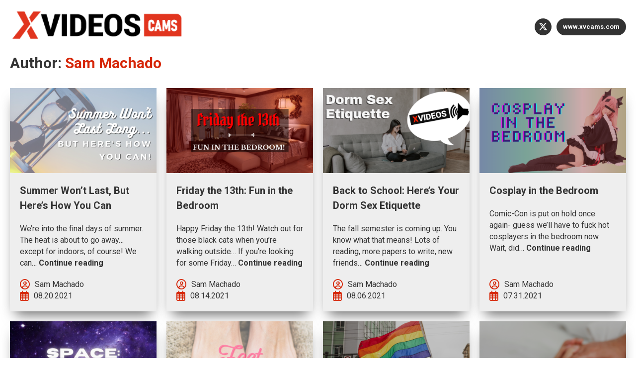

--- FILE ---
content_type: text/html; charset=UTF-8
request_url: http://xvcamsblog.com/author/sam-machado/page/2/
body_size: 12641
content:
<!doctype html>
<html dir="ltr" lang="en-US" prefix="og: https://ogp.me/ns#" >
<head>
    <title>XVIDEOS CAMS BLOG</title>
	<meta charset="UTF-8" />
	<meta name="viewport" content="width=device-width, initial-scale=1" />
	<title>Sam Machado - XVIDEOS CAMS BLOG - Page 2</title>

		<!-- All in One SEO 4.7.0 - aioseo.com -->
		<meta name="description" content="- Page 2" />
		<meta name="robots" content="noindex, nofollow, max-snippet:-1, max-image-preview:large, max-video-preview:-1" />
		<link rel="canonical" href="http://xvcamsblog.com/author/sam-machado/" />
		<link rel="prev" href="http://xvcamsblog.com/author/sam-machado/" />
		<link rel="next" href="http://xvcamsblog.com/author/sam-machado/page/3/" />
		<meta name="generator" content="All in One SEO (AIOSEO) 4.7.0" />
		<script type="application/ld+json" class="aioseo-schema">
			{"@context":"https:\/\/schema.org","@graph":[{"@type":"BreadcrumbList","@id":"http:\/\/xvcamsblog.com\/author\/sam-machado\/page\/2\/#breadcrumblist","itemListElement":[{"@type":"ListItem","@id":"http:\/\/xvcamsblog.com\/#listItem","position":1,"name":"Home","item":"http:\/\/xvcamsblog.com\/","nextItem":"http:\/\/xvcamsblog.com\/author\/sam-machado\/page\/2\/#listItem"},{"@type":"ListItem","@id":"http:\/\/xvcamsblog.com\/author\/sam-machado\/page\/2\/#listItem","position":2,"name":"Sam Machado","previousItem":"http:\/\/xvcamsblog.com\/#listItem"}]},{"@type":"Organization","@id":"http:\/\/xvcamsblog.com\/#organization","name":"XV CAMS BLOG","url":"http:\/\/xvcamsblog.com\/","logo":{"@type":"ImageObject","url":"http:\/\/xvcamsblog.com\/wp-content\/uploads\/2023\/11\/cropped-XVideosCAMS-Logo-314x55-1.png","@id":"http:\/\/xvcamsblog.com\/author\/sam-machado\/page\/2\/#organizationLogo","width":314,"height":53},"image":{"@id":"http:\/\/xvcamsblog.com\/author\/sam-machado\/page\/2\/#organizationLogo"}},{"@type":"Person","@id":"http:\/\/xvcamsblog.com\/author\/sam-machado\/#author","url":"http:\/\/xvcamsblog.com\/author\/sam-machado\/","name":"Sam Machado","mainEntityOfPage":{"@id":"http:\/\/xvcamsblog.com\/author\/sam-machado\/page\/2\/#profilepage"}},{"@type":"ProfilePage","@id":"http:\/\/xvcamsblog.com\/author\/sam-machado\/page\/2\/#profilepage","url":"http:\/\/xvcamsblog.com\/author\/sam-machado\/page\/2\/","name":"Sam Machado - XVIDEOS CAMS BLOG - Page 2","description":"- Page 2","inLanguage":"en-US","isPartOf":{"@id":"http:\/\/xvcamsblog.com\/#website"},"breadcrumb":{"@id":"http:\/\/xvcamsblog.com\/author\/sam-machado\/page\/2\/#breadcrumblist"},"dateCreated":"2021-03-18T08:32:08+00:00","mainEntity":{"@id":"http:\/\/xvcamsblog.com\/author\/sam-machado\/#author"}},{"@type":"WebSite","@id":"http:\/\/xvcamsblog.com\/#website","url":"http:\/\/xvcamsblog.com\/","name":"XVIDEOS CAMS BLOG","inLanguage":"en-US","publisher":{"@id":"http:\/\/xvcamsblog.com\/#organization"}}]}
		</script>
		<!-- All in One SEO -->

<link rel='dns-prefetch' href='//xvcamsblog.com' />
<link rel='dns-prefetch' href='//fonts.googleapis.com' />
<link rel="alternate" type="application/rss+xml" title="XVIDEOS CAMS BLOG &raquo; Feed" href="http://xvcamsblog.com/feed/" />
<link rel="alternate" type="application/rss+xml" title="XVIDEOS CAMS BLOG &raquo; Comments Feed" href="http://xvcamsblog.com/comments/feed/" />
<link rel="alternate" type="application/rss+xml" title="XVIDEOS CAMS BLOG &raquo; Posts by Sam Machado Feed" href="http://xvcamsblog.com/author/sam-machado/feed/" />
<style id='wp-img-auto-sizes-contain-inline-css'>
img:is([sizes=auto i],[sizes^="auto," i]){contain-intrinsic-size:3000px 1500px}
/*# sourceURL=wp-img-auto-sizes-contain-inline-css */
</style>
<link rel='stylesheet' id='dashicons-css' href='http://xvcamsblog.com/wp-includes/css/dashicons.min.css?ver=6.9' media='all' />
<link rel='stylesheet' id='post-views-counter-frontend-css' href='http://xvcamsblog.com/wp-content/plugins/post-views-counter/css/frontend.css?ver=1.7.1' media='all' />
<style id='wp-emoji-styles-inline-css'>

	img.wp-smiley, img.emoji {
		display: inline !important;
		border: none !important;
		box-shadow: none !important;
		height: 1em !important;
		width: 1em !important;
		margin: 0 0.07em !important;
		vertical-align: -0.1em !important;
		background: none !important;
		padding: 0 !important;
	}
/*# sourceURL=wp-emoji-styles-inline-css */
</style>
<style id='wp-block-library-inline-css'>
:root{--wp-block-synced-color:#7a00df;--wp-block-synced-color--rgb:122,0,223;--wp-bound-block-color:var(--wp-block-synced-color);--wp-editor-canvas-background:#ddd;--wp-admin-theme-color:#007cba;--wp-admin-theme-color--rgb:0,124,186;--wp-admin-theme-color-darker-10:#006ba1;--wp-admin-theme-color-darker-10--rgb:0,107,160.5;--wp-admin-theme-color-darker-20:#005a87;--wp-admin-theme-color-darker-20--rgb:0,90,135;--wp-admin-border-width-focus:2px}@media (min-resolution:192dpi){:root{--wp-admin-border-width-focus:1.5px}}.wp-element-button{cursor:pointer}:root .has-very-light-gray-background-color{background-color:#eee}:root .has-very-dark-gray-background-color{background-color:#313131}:root .has-very-light-gray-color{color:#eee}:root .has-very-dark-gray-color{color:#313131}:root .has-vivid-green-cyan-to-vivid-cyan-blue-gradient-background{background:linear-gradient(135deg,#00d084,#0693e3)}:root .has-purple-crush-gradient-background{background:linear-gradient(135deg,#34e2e4,#4721fb 50%,#ab1dfe)}:root .has-hazy-dawn-gradient-background{background:linear-gradient(135deg,#faaca8,#dad0ec)}:root .has-subdued-olive-gradient-background{background:linear-gradient(135deg,#fafae1,#67a671)}:root .has-atomic-cream-gradient-background{background:linear-gradient(135deg,#fdd79a,#004a59)}:root .has-nightshade-gradient-background{background:linear-gradient(135deg,#330968,#31cdcf)}:root .has-midnight-gradient-background{background:linear-gradient(135deg,#020381,#2874fc)}:root{--wp--preset--font-size--normal:16px;--wp--preset--font-size--huge:42px}.has-regular-font-size{font-size:1em}.has-larger-font-size{font-size:2.625em}.has-normal-font-size{font-size:var(--wp--preset--font-size--normal)}.has-huge-font-size{font-size:var(--wp--preset--font-size--huge)}.has-text-align-center{text-align:center}.has-text-align-left{text-align:left}.has-text-align-right{text-align:right}.has-fit-text{white-space:nowrap!important}#end-resizable-editor-section{display:none}.aligncenter{clear:both}.items-justified-left{justify-content:flex-start}.items-justified-center{justify-content:center}.items-justified-right{justify-content:flex-end}.items-justified-space-between{justify-content:space-between}.screen-reader-text{border:0;clip-path:inset(50%);height:1px;margin:-1px;overflow:hidden;padding:0;position:absolute;width:1px;word-wrap:normal!important}.screen-reader-text:focus{background-color:#ddd;clip-path:none;color:#444;display:block;font-size:1em;height:auto;left:5px;line-height:normal;padding:15px 23px 14px;text-decoration:none;top:5px;width:auto;z-index:100000}html :where(.has-border-color){border-style:solid}html :where([style*=border-top-color]){border-top-style:solid}html :where([style*=border-right-color]){border-right-style:solid}html :where([style*=border-bottom-color]){border-bottom-style:solid}html :where([style*=border-left-color]){border-left-style:solid}html :where([style*=border-width]){border-style:solid}html :where([style*=border-top-width]){border-top-style:solid}html :where([style*=border-right-width]){border-right-style:solid}html :where([style*=border-bottom-width]){border-bottom-style:solid}html :where([style*=border-left-width]){border-left-style:solid}html :where(img[class*=wp-image-]){height:auto;max-width:100%}:where(figure){margin:0 0 1em}html :where(.is-position-sticky){--wp-admin--admin-bar--position-offset:var(--wp-admin--admin-bar--height,0px)}@media screen and (max-width:600px){html :where(.is-position-sticky){--wp-admin--admin-bar--position-offset:0px}}

/*# sourceURL=wp-block-library-inline-css */
</style><style id='wp-block-list-inline-css'>
ol,ul{box-sizing:border-box}:root :where(.wp-block-list.has-background){padding:1.25em 2.375em}
/*# sourceURL=http://xvcamsblog.com/wp-includes/blocks/list/style.min.css */
</style>
<style id='wp-block-paragraph-inline-css'>
.is-small-text{font-size:.875em}.is-regular-text{font-size:1em}.is-large-text{font-size:2.25em}.is-larger-text{font-size:3em}.has-drop-cap:not(:focus):first-letter{float:left;font-size:8.4em;font-style:normal;font-weight:100;line-height:.68;margin:.05em .1em 0 0;text-transform:uppercase}body.rtl .has-drop-cap:not(:focus):first-letter{float:none;margin-left:.1em}p.has-drop-cap.has-background{overflow:hidden}:root :where(p.has-background){padding:1.25em 2.375em}:where(p.has-text-color:not(.has-link-color)) a{color:inherit}p.has-text-align-left[style*="writing-mode:vertical-lr"],p.has-text-align-right[style*="writing-mode:vertical-rl"]{rotate:180deg}
/*# sourceURL=http://xvcamsblog.com/wp-includes/blocks/paragraph/style.min.css */
</style>
<style id='global-styles-inline-css'>
:root{--wp--preset--aspect-ratio--square: 1;--wp--preset--aspect-ratio--4-3: 4/3;--wp--preset--aspect-ratio--3-4: 3/4;--wp--preset--aspect-ratio--3-2: 3/2;--wp--preset--aspect-ratio--2-3: 2/3;--wp--preset--aspect-ratio--16-9: 16/9;--wp--preset--aspect-ratio--9-16: 9/16;--wp--preset--color--black: #000000;--wp--preset--color--cyan-bluish-gray: #abb8c3;--wp--preset--color--white: #FFFFFF;--wp--preset--color--pale-pink: #f78da7;--wp--preset--color--vivid-red: #cf2e2e;--wp--preset--color--luminous-vivid-orange: #ff6900;--wp--preset--color--luminous-vivid-amber: #fcb900;--wp--preset--color--light-green-cyan: #7bdcb5;--wp--preset--color--vivid-green-cyan: #00d084;--wp--preset--color--pale-cyan-blue: #8ed1fc;--wp--preset--color--vivid-cyan-blue: #0693e3;--wp--preset--color--vivid-purple: #9b51e0;--wp--preset--color--dark-gray: #28303D;--wp--preset--color--gray: #39414D;--wp--preset--color--green: #D1E4DD;--wp--preset--color--blue: #D1DFE4;--wp--preset--color--purple: #D1D1E4;--wp--preset--color--red: #E4D1D1;--wp--preset--color--orange: #E4DAD1;--wp--preset--color--yellow: #EEEADD;--wp--preset--gradient--vivid-cyan-blue-to-vivid-purple: linear-gradient(135deg,rgb(6,147,227) 0%,rgb(155,81,224) 100%);--wp--preset--gradient--light-green-cyan-to-vivid-green-cyan: linear-gradient(135deg,rgb(122,220,180) 0%,rgb(0,208,130) 100%);--wp--preset--gradient--luminous-vivid-amber-to-luminous-vivid-orange: linear-gradient(135deg,rgb(252,185,0) 0%,rgb(255,105,0) 100%);--wp--preset--gradient--luminous-vivid-orange-to-vivid-red: linear-gradient(135deg,rgb(255,105,0) 0%,rgb(207,46,46) 100%);--wp--preset--gradient--very-light-gray-to-cyan-bluish-gray: linear-gradient(135deg,rgb(238,238,238) 0%,rgb(169,184,195) 100%);--wp--preset--gradient--cool-to-warm-spectrum: linear-gradient(135deg,rgb(74,234,220) 0%,rgb(151,120,209) 20%,rgb(207,42,186) 40%,rgb(238,44,130) 60%,rgb(251,105,98) 80%,rgb(254,248,76) 100%);--wp--preset--gradient--blush-light-purple: linear-gradient(135deg,rgb(255,206,236) 0%,rgb(152,150,240) 100%);--wp--preset--gradient--blush-bordeaux: linear-gradient(135deg,rgb(254,205,165) 0%,rgb(254,45,45) 50%,rgb(107,0,62) 100%);--wp--preset--gradient--luminous-dusk: linear-gradient(135deg,rgb(255,203,112) 0%,rgb(199,81,192) 50%,rgb(65,88,208) 100%);--wp--preset--gradient--pale-ocean: linear-gradient(135deg,rgb(255,245,203) 0%,rgb(182,227,212) 50%,rgb(51,167,181) 100%);--wp--preset--gradient--electric-grass: linear-gradient(135deg,rgb(202,248,128) 0%,rgb(113,206,126) 100%);--wp--preset--gradient--midnight: linear-gradient(135deg,rgb(2,3,129) 0%,rgb(40,116,252) 100%);--wp--preset--gradient--purple-to-yellow: linear-gradient(160deg, #D1D1E4 0%, #EEEADD 100%);--wp--preset--gradient--yellow-to-purple: linear-gradient(160deg, #EEEADD 0%, #D1D1E4 100%);--wp--preset--gradient--green-to-yellow: linear-gradient(160deg, #D1E4DD 0%, #EEEADD 100%);--wp--preset--gradient--yellow-to-green: linear-gradient(160deg, #EEEADD 0%, #D1E4DD 100%);--wp--preset--gradient--red-to-yellow: linear-gradient(160deg, #E4D1D1 0%, #EEEADD 100%);--wp--preset--gradient--yellow-to-red: linear-gradient(160deg, #EEEADD 0%, #E4D1D1 100%);--wp--preset--gradient--purple-to-red: linear-gradient(160deg, #D1D1E4 0%, #E4D1D1 100%);--wp--preset--gradient--red-to-purple: linear-gradient(160deg, #E4D1D1 0%, #D1D1E4 100%);--wp--preset--font-size--small: 18px;--wp--preset--font-size--medium: 20px;--wp--preset--font-size--large: 24px;--wp--preset--font-size--x-large: 42px;--wp--preset--font-size--extra-small: 16px;--wp--preset--font-size--normal: 20px;--wp--preset--font-size--extra-large: 40px;--wp--preset--font-size--huge: 96px;--wp--preset--font-size--gigantic: 144px;--wp--preset--spacing--20: 0.44rem;--wp--preset--spacing--30: 0.67rem;--wp--preset--spacing--40: 1rem;--wp--preset--spacing--50: 1.5rem;--wp--preset--spacing--60: 2.25rem;--wp--preset--spacing--70: 3.38rem;--wp--preset--spacing--80: 5.06rem;--wp--preset--shadow--natural: 6px 6px 9px rgba(0, 0, 0, 0.2);--wp--preset--shadow--deep: 12px 12px 50px rgba(0, 0, 0, 0.4);--wp--preset--shadow--sharp: 6px 6px 0px rgba(0, 0, 0, 0.2);--wp--preset--shadow--outlined: 6px 6px 0px -3px rgb(255, 255, 255), 6px 6px rgb(0, 0, 0);--wp--preset--shadow--crisp: 6px 6px 0px rgb(0, 0, 0);}:where(.is-layout-flex){gap: 0.5em;}:where(.is-layout-grid){gap: 0.5em;}body .is-layout-flex{display: flex;}.is-layout-flex{flex-wrap: wrap;align-items: center;}.is-layout-flex > :is(*, div){margin: 0;}body .is-layout-grid{display: grid;}.is-layout-grid > :is(*, div){margin: 0;}:where(.wp-block-columns.is-layout-flex){gap: 2em;}:where(.wp-block-columns.is-layout-grid){gap: 2em;}:where(.wp-block-post-template.is-layout-flex){gap: 1.25em;}:where(.wp-block-post-template.is-layout-grid){gap: 1.25em;}.has-black-color{color: var(--wp--preset--color--black) !important;}.has-cyan-bluish-gray-color{color: var(--wp--preset--color--cyan-bluish-gray) !important;}.has-white-color{color: var(--wp--preset--color--white) !important;}.has-pale-pink-color{color: var(--wp--preset--color--pale-pink) !important;}.has-vivid-red-color{color: var(--wp--preset--color--vivid-red) !important;}.has-luminous-vivid-orange-color{color: var(--wp--preset--color--luminous-vivid-orange) !important;}.has-luminous-vivid-amber-color{color: var(--wp--preset--color--luminous-vivid-amber) !important;}.has-light-green-cyan-color{color: var(--wp--preset--color--light-green-cyan) !important;}.has-vivid-green-cyan-color{color: var(--wp--preset--color--vivid-green-cyan) !important;}.has-pale-cyan-blue-color{color: var(--wp--preset--color--pale-cyan-blue) !important;}.has-vivid-cyan-blue-color{color: var(--wp--preset--color--vivid-cyan-blue) !important;}.has-vivid-purple-color{color: var(--wp--preset--color--vivid-purple) !important;}.has-black-background-color{background-color: var(--wp--preset--color--black) !important;}.has-cyan-bluish-gray-background-color{background-color: var(--wp--preset--color--cyan-bluish-gray) !important;}.has-white-background-color{background-color: var(--wp--preset--color--white) !important;}.has-pale-pink-background-color{background-color: var(--wp--preset--color--pale-pink) !important;}.has-vivid-red-background-color{background-color: var(--wp--preset--color--vivid-red) !important;}.has-luminous-vivid-orange-background-color{background-color: var(--wp--preset--color--luminous-vivid-orange) !important;}.has-luminous-vivid-amber-background-color{background-color: var(--wp--preset--color--luminous-vivid-amber) !important;}.has-light-green-cyan-background-color{background-color: var(--wp--preset--color--light-green-cyan) !important;}.has-vivid-green-cyan-background-color{background-color: var(--wp--preset--color--vivid-green-cyan) !important;}.has-pale-cyan-blue-background-color{background-color: var(--wp--preset--color--pale-cyan-blue) !important;}.has-vivid-cyan-blue-background-color{background-color: var(--wp--preset--color--vivid-cyan-blue) !important;}.has-vivid-purple-background-color{background-color: var(--wp--preset--color--vivid-purple) !important;}.has-black-border-color{border-color: var(--wp--preset--color--black) !important;}.has-cyan-bluish-gray-border-color{border-color: var(--wp--preset--color--cyan-bluish-gray) !important;}.has-white-border-color{border-color: var(--wp--preset--color--white) !important;}.has-pale-pink-border-color{border-color: var(--wp--preset--color--pale-pink) !important;}.has-vivid-red-border-color{border-color: var(--wp--preset--color--vivid-red) !important;}.has-luminous-vivid-orange-border-color{border-color: var(--wp--preset--color--luminous-vivid-orange) !important;}.has-luminous-vivid-amber-border-color{border-color: var(--wp--preset--color--luminous-vivid-amber) !important;}.has-light-green-cyan-border-color{border-color: var(--wp--preset--color--light-green-cyan) !important;}.has-vivid-green-cyan-border-color{border-color: var(--wp--preset--color--vivid-green-cyan) !important;}.has-pale-cyan-blue-border-color{border-color: var(--wp--preset--color--pale-cyan-blue) !important;}.has-vivid-cyan-blue-border-color{border-color: var(--wp--preset--color--vivid-cyan-blue) !important;}.has-vivid-purple-border-color{border-color: var(--wp--preset--color--vivid-purple) !important;}.has-vivid-cyan-blue-to-vivid-purple-gradient-background{background: var(--wp--preset--gradient--vivid-cyan-blue-to-vivid-purple) !important;}.has-light-green-cyan-to-vivid-green-cyan-gradient-background{background: var(--wp--preset--gradient--light-green-cyan-to-vivid-green-cyan) !important;}.has-luminous-vivid-amber-to-luminous-vivid-orange-gradient-background{background: var(--wp--preset--gradient--luminous-vivid-amber-to-luminous-vivid-orange) !important;}.has-luminous-vivid-orange-to-vivid-red-gradient-background{background: var(--wp--preset--gradient--luminous-vivid-orange-to-vivid-red) !important;}.has-very-light-gray-to-cyan-bluish-gray-gradient-background{background: var(--wp--preset--gradient--very-light-gray-to-cyan-bluish-gray) !important;}.has-cool-to-warm-spectrum-gradient-background{background: var(--wp--preset--gradient--cool-to-warm-spectrum) !important;}.has-blush-light-purple-gradient-background{background: var(--wp--preset--gradient--blush-light-purple) !important;}.has-blush-bordeaux-gradient-background{background: var(--wp--preset--gradient--blush-bordeaux) !important;}.has-luminous-dusk-gradient-background{background: var(--wp--preset--gradient--luminous-dusk) !important;}.has-pale-ocean-gradient-background{background: var(--wp--preset--gradient--pale-ocean) !important;}.has-electric-grass-gradient-background{background: var(--wp--preset--gradient--electric-grass) !important;}.has-midnight-gradient-background{background: var(--wp--preset--gradient--midnight) !important;}.has-small-font-size{font-size: var(--wp--preset--font-size--small) !important;}.has-medium-font-size{font-size: var(--wp--preset--font-size--medium) !important;}.has-large-font-size{font-size: var(--wp--preset--font-size--large) !important;}.has-x-large-font-size{font-size: var(--wp--preset--font-size--x-large) !important;}
/*# sourceURL=global-styles-inline-css */
</style>

<style id='classic-theme-styles-inline-css'>
/*! This file is auto-generated */
.wp-block-button__link{color:#fff;background-color:#32373c;border-radius:9999px;box-shadow:none;text-decoration:none;padding:calc(.667em + 2px) calc(1.333em + 2px);font-size:1.125em}.wp-block-file__button{background:#32373c;color:#fff;text-decoration:none}
/*# sourceURL=/wp-includes/css/classic-themes.min.css */
</style>
<link rel='stylesheet' id='twenty-twenty-one-style-css' href='http://xvcamsblog.com/wp-content/themes/twentytwentyone/style.css?ver=11232022' media='all' />
<style id='twenty-twenty-one-style-inline-css'>
:root{--global--color-background: #ffffff;--global--color-primary: #000;--global--color-secondary: #000;--button--color-background: #000;--button--color-text-hover: #000;}
/*# sourceURL=twenty-twenty-one-style-inline-css */
</style>
<link rel='stylesheet' id='twenty-twenty-one-print-style-css' href='http://xvcamsblog.com/wp-content/themes/twentytwentyone/assets/css/print.css?ver=6.9' media='print' />
<link rel='stylesheet' id='font-awesome-css' href='http://xvcamsblog.com/wp-content/themes/twentytwentyone/assets/css/fontawesome-free-6.5.0-web/css/all.css?ver=6.9' media='all' />
<link rel='stylesheet' id='aos-css' href='http://xvcamsblog.com/wp-content/themes/twentytwentyone/assets/css/aos.css?ver=6.9' media='all' />
<link crossorigin="anonymous" rel='stylesheet' id=' add_google_fonts -css' href='https://fonts.googleapis.com/css2?family=Roboto%3Aital%2Cwght%400%2C400%3B0%2C500%3B0%2C700%3B1%2C400%3B1%2C500%3B1%2C700&#038;display=swap&#038;ver=6.9' media='all' />
<script src="http://xvcamsblog.com/wp-includes/js/jquery/jquery.min.js?ver=3.7.1" id="jquery-core-js"></script>
<script src="http://xvcamsblog.com/wp-includes/js/jquery/jquery-migrate.min.js?ver=3.4.1" id="jquery-migrate-js"></script>
<script src="http://xvcamsblog.com/wp-content/themes/twentytwentyone/assets/js/plugins.js?ver=1" id="plugins-js"></script>
<link rel="https://api.w.org/" href="http://xvcamsblog.com/wp-json/" /><link rel="alternate" title="JSON" type="application/json" href="http://xvcamsblog.com/wp-json/wp/v2/users/2" /><link rel="EditURI" type="application/rsd+xml" title="RSD" href="http://xvcamsblog.com/xmlrpc.php?rsd" />
<meta name="generator" content="WordPress 6.9" />
<link rel="apple-touch-icon" sizes="180x180" href="http://xvcamsblog.com/wp-content/themes/twentytwentyone/assets/images/apple-touch-icon.png" /><link rel="icon" type="image/png" sizes="32x32" href="http://xvcamsblog.com/wp-content/themes/twentytwentyone/assets/images/favicon-32x32.png" /><link rel="icon" type="image/png" sizes="16x16" href="http://xvcamsblog.com/wp-content/themes/twentytwentyone/assets/images/favicon-16x16.png" /><style id="custom-background-css">
body.custom-background { background-color: #ffffff; }
</style>
	<link rel="amphtml" href="http://xvcamsblog.com/author/sam-machado/page/2/?amp">		<style id="wp-custom-css">
			.single-post .tags-links a{
font-family: Arial, sans-serif;
display: block;
padding: 10px;
background: #eeeeee;
color: #333333;
font-size: 16px;
line-height: 23px;
text-decoration: none;
font-weight: bold;
} 


.single-post .tags-links a{
display: inline-block;
margin: 0 15px 15px 0;
} 
.home .site-main article.hero-article .col:nth-child(1) {
  background-repeat: no-repeat;
	background-position:center;
}

.tall-video video {
	width: 227px !important;
	height: 400px;
	background: #000;
	margin: auto;
}

.wp-block-image img {
	max-width:650px;
	margin: auto;
}
.wp-block-video {
	max-width: 600px;
	margin: auto;
}
@media (max-width: 1024px) {
.wp-block-image img {
	max-width:100%;
	margin: auto;
}
	.wp-block-video {
	max-width: 100%;
	margin: auto;
	}
}
@media (max-width: 600px) {
  .single-post .image-wrap .col {
    width: 100%;
  }
}
@media (max-width: 768px) {
	.tags-links {
    max-width: 90%;
    margin: auto;
    display: block;
}
}		</style>
		    
    <!-- Google Tag Manager -->
        <script>(function(w,d,s,l,i){w[l]=w[l]||[];w[l].push({'gtm.start':
        new Date().getTime(),event:'gtm.js'});var f=d.getElementsByTagName(s)[0],
        j=d.createElement(s),dl=l!='dataLayer'?'&l='+l:'';j.async=true;j.src=
        'https://www.googletagmanager.com/gtm.js?id='+i+dl;f.parentNode.insertBefore(j,f);
        })(window,document,'script','dataLayer','GTM-NRG63PP');</script>
    <!-- End Google Tag Manager -->
    
        
</head>

<body class="archive paged author author-sam-machado author-2 custom-background wp-custom-logo wp-embed-responsive paged-2 author-paged-2 wp-theme-twentytwentyone is-light-theme has-background-white no-js hfeed has-main-navigation">
<!-- Google Tag Manager (noscript) -->
<noscript><iframe src="https://www.googletagmanager.com/ns.html?id=GTM-NRG63PP"
height="0" width="0" style="display:none;visibility:hidden"></iframe></noscript>
<!-- End Google Tag Manager (noscript) -->
<div id="page" class="site">
	<a class="skip-link screen-reader-text" href="#content">Skip to content</a>

	
<header id="masthead" class="site-header has-logo has-title-and-tagline has-menu" role="banner">

	

<div class="site-branding">

		<div class="site-logo"><a href="/"><img src="http://www.xvcamsblog.com/wp-content/themes/twentytwentyone/assets/images/logo.png" alt="XVIDEOS Cams Blog"></a></div>
    
        <div class="links">
          <a href="https://twitter.com/xvideoslivecams" target="_blank" class="social"><i class="fab fa-x-twitter"></i></a>
          <a href="https://www.xvcams.com/?mp_code=ew8j2" target="_blank" class="web">www.xvcams.com</a>
        </div>
        
        <!--<div class="burger">
            <i class="fas fa-bars"></i>
        </div>-->
</div><!-- .site-branding -->
	

</header><!-- #masthead -->
       

	<div id="content" class="site-content">
		<div id="primary" class="content-area">
			<main id="main" class="site-main" role="main">


	<header class="page-header alignwide">
        <h1 class="page-title">Author: <span>Sam Machado</span></h1>			</header><!-- .page-header -->
    
    <div class="articles-wrap">
    	                        

<article id="post-336" class="post-336 post type-post status-publish format-standard has-post-thumbnail hentry category-uncategorized tag-adela-gilbert tag-autumn-woods tag-cam-girls tag-mansion-girls tag-xvcams-com entry">
 <div class="content-wrap">
    
<header class="entry-header">
        <div class="thumbnail">
      <a href="http://xvcamsblog.com/summer-wont-last-but-heres-how-you-can/" title="Summer Won’t Last, But Here’s How You Can">
          <img width="720" height="416" src="http://xvcamsblog.com/wp-content/uploads/2021/08/Dorm-Sex-Etiquette-1-720x416.png" class="attachment-thumbnail size-thumbnail wp-post-image" alt="" decoding="async" fetchpriority="high" style="width:100%;height:55.92%;max-width:794px;" />      </a>
    </div>
    <h2 class="entry-title default-max-width"><a href="http://xvcamsblog.com/summer-wont-last-but-heres-how-you-can/">Summer Won’t Last, But Here’s How You Can</a></h2>        
</header><!-- .entry-header -->

        <div class="entry-content">
        <p>We&#8217;re into the final days of summer. The heat is about to go away&#8230;except for indoors, of course! We can&hellip; <a class="more-link" href="http://xvcamsblog.com/summer-wont-last-but-heres-how-you-can/">Continue reading <span class="screen-reader-text">Summer Won’t Last, But Here’s How You Can</span></a></p>
	</div><!-- .entry-content -->

	<footer class="entry-footer default-max-width">
		<div class="footer-wrap">  
          <div class="author">
                <i class="far fa-user-circle"></i><a href="http://xvcamsblog.com/author/sam-machado/">Sam Machado</a>
            </div>
            <div class="date">
                <i class="far fa-calendar-alt"></i>08.20.2021            </div>
        </div>    
	</footer><!-- .entry-footer -->
    
       </div>
</article><!-- #post-${ID} -->
    	                        

<article id="post-328" class="post-328 post type-post status-publish format-standard has-post-thumbnail hentry category-sex-tips entry">
 <div class="content-wrap">
    
<header class="entry-header">
        <div class="thumbnail">
      <a href="http://xvcamsblog.com/friday-the-13th-fun-in-the-bedroom/" title="Friday the 13th: Fun in the Bedroom">
          <img width="720" height="416" src="http://xvcamsblog.com/wp-content/uploads/2021/08/F13-Bedroom-Fun-v2-720x416.png" class="attachment-thumbnail size-thumbnail wp-post-image" alt="" decoding="async" style="width:100%;height:55.92%;max-width:794px;" />      </a>
    </div>
    <h2 class="entry-title default-max-width"><a href="http://xvcamsblog.com/friday-the-13th-fun-in-the-bedroom/">Friday the 13th: Fun in the Bedroom</a></h2>        
</header><!-- .entry-header -->

        <div class="entry-content">
        <p>Happy Friday the 13th! Watch out for those black cats when you&#8217;re walking outside&#8230; If you&#8217;re looking for some Friday&hellip; <a class="more-link" href="http://xvcamsblog.com/friday-the-13th-fun-in-the-bedroom/">Continue reading <span class="screen-reader-text">Friday the 13th: Fun in the Bedroom</span></a></p>
	</div><!-- .entry-content -->

	<footer class="entry-footer default-max-width">
		<div class="footer-wrap">  
          <div class="author">
                <i class="far fa-user-circle"></i><a href="http://xvcamsblog.com/author/sam-machado/">Sam Machado</a>
            </div>
            <div class="date">
                <i class="far fa-calendar-alt"></i>08.14.2021            </div>
        </div>    
	</footer><!-- .entry-footer -->
    
       </div>
</article><!-- #post-${ID} -->
    	                        

<article id="post-320" class="post-320 post type-post status-publish format-standard has-post-thumbnail hentry category-college-girls tag-beauty-belle tag-cam-girls tag-tyna-heart tag-xvcams-com entry">
 <div class="content-wrap">
    
<header class="entry-header">
        <div class="thumbnail">
      <a href="http://xvcamsblog.com/back-to-school-heres-your-dorm-sex-etiquette/" title="Back to School: Here&#8217;s Your Dorm Sex Etiquette">
          <img width="720" height="416" src="http://xvcamsblog.com/wp-content/uploads/2021/08/Dorm-Sex-Etiquette-720x416.png" class="attachment-thumbnail size-thumbnail wp-post-image" alt="" decoding="async" style="width:100%;height:55.92%;max-width:794px;" />      </a>
    </div>
    <h2 class="entry-title default-max-width"><a href="http://xvcamsblog.com/back-to-school-heres-your-dorm-sex-etiquette/">Back to School: Here&#8217;s Your Dorm Sex Etiquette</a></h2>        
</header><!-- .entry-header -->

        <div class="entry-content">
        <p>The fall semester is coming up. You know what that means! Lots of reading, more papers to write, new friends&hellip; <a class="more-link" href="http://xvcamsblog.com/back-to-school-heres-your-dorm-sex-etiquette/">Continue reading <span class="screen-reader-text">Back to School: Here&#8217;s Your Dorm Sex Etiquette</span></a></p>
	</div><!-- .entry-content -->

	<footer class="entry-footer default-max-width">
		<div class="footer-wrap">  
          <div class="author">
                <i class="far fa-user-circle"></i><a href="http://xvcamsblog.com/author/sam-machado/">Sam Machado</a>
            </div>
            <div class="date">
                <i class="far fa-calendar-alt"></i>08.06.2021            </div>
        </div>    
	</footer><!-- .entry-footer -->
    
       </div>
</article><!-- #post-${ID} -->
    	                        

<article id="post-309" class="post-309 post type-post status-publish format-standard has-post-thumbnail hentry category-roleplay category-uncategorized tag-adriana-russo tag-baylee-love tag-bianca-bellucci tag-cam-girls tag-katrin-love tag-tanya-reyns tag-xvcams-com entry">
 <div class="content-wrap">
    
<header class="entry-header">
        <div class="thumbnail">
      <a href="http://xvcamsblog.com/cosplay-in-the-bedroom/" title="Cosplay in the Bedroom">
          <img width="720" height="416" src="http://xvcamsblog.com/wp-content/uploads/2021/07/XVCAMS-Blog-Header-720x416.png" class="attachment-thumbnail size-thumbnail wp-post-image" alt="" decoding="async" loading="lazy" style="width:100%;height:55.85%;max-width:795px;" />      </a>
    </div>
    <h2 class="entry-title default-max-width"><a href="http://xvcamsblog.com/cosplay-in-the-bedroom/">Cosplay in the Bedroom</a></h2>        
</header><!-- .entry-header -->

        <div class="entry-content">
        <p>Comic-Con is put on hold once again- guess we&#8217;ll have to fuck hot cosplayers in the bedroom now. Wait, did&hellip; <a class="more-link" href="http://xvcamsblog.com/cosplay-in-the-bedroom/">Continue reading <span class="screen-reader-text">Cosplay in the Bedroom</span></a></p>
	</div><!-- .entry-content -->

	<footer class="entry-footer default-max-width">
		<div class="footer-wrap">  
          <div class="author">
                <i class="far fa-user-circle"></i><a href="http://xvcamsblog.com/author/sam-machado/">Sam Machado</a>
            </div>
            <div class="date">
                <i class="far fa-calendar-alt"></i>07.31.2021            </div>
        </div>    
	</footer><!-- .entry-footer -->
    
       </div>
</article><!-- #post-${ID} -->
    	                        

<article id="post-289" class="post-289 post type-post status-publish format-standard has-post-thumbnail hentry category-uncategorized tag-adryenn tag-angel-sweety tag-bea-sweets tag-beckalynn-hue tag-cam-girls tag-carlee tag-devious-angell tag-flirt-babes tag-juliajae tag-less tag-mharia-angel-j tag-miilla-rousse tag-olive-ray tag-rebeca-dune tag-silvia-eyrie tag-sunshine-eve tag-xvcams-com entry">
 <div class="content-wrap">
    
<header class="entry-header">
        <div class="thumbnail">
      <a href="http://xvcamsblog.com/space-the-full-frontal-frontier/" title="Space: The Full Frontal Frontier">
          <img width="720" height="416" src="http://xvcamsblog.com/wp-content/uploads/2021/07/space-720x416.jpg" class="attachment-thumbnail size-thumbnail wp-post-image" alt="" decoding="async" loading="lazy" style="width:100%;height:55.85%;max-width:795px;" />      </a>
    </div>
    <h2 class="entry-title default-max-width"><a href="http://xvcamsblog.com/space-the-full-frontal-frontier/">Space: The Full Frontal Frontier</a></h2>        
</header><!-- .entry-header -->

        <div class="entry-content">
        <p>Which cam model is &#8220;out of this world?&#8221; You ever think about what sex would be like in space? Or,&hellip; <a class="more-link" href="http://xvcamsblog.com/space-the-full-frontal-frontier/">Continue reading <span class="screen-reader-text">Space: The Full Frontal Frontier</span></a></p>
	</div><!-- .entry-content -->

	<footer class="entry-footer default-max-width">
		<div class="footer-wrap">  
          <div class="author">
                <i class="far fa-user-circle"></i><a href="http://xvcamsblog.com/author/sam-machado/">Sam Machado</a>
            </div>
            <div class="date">
                <i class="far fa-calendar-alt"></i>07.24.2021            </div>
        </div>    
	</footer><!-- .entry-footer -->
    
       </div>
</article><!-- #post-${ID} -->
    	                        

<article id="post-284" class="post-284 post type-post status-publish format-standard has-post-thumbnail hentry category-foot-fetish category-uncategorized tag-xvcams-com entry">
 <div class="content-wrap">
    
<header class="entry-header">
        <div class="thumbnail">
      <a href="http://xvcamsblog.com/can-we-finally-just-admit-were-into-feet/" title="Can We Finally Just Admit We&#8217;re Into Feet?">
          <img width="720" height="416" src="http://xvcamsblog.com/wp-content/uploads/2021/07/1-720x416.png" class="attachment-thumbnail size-thumbnail wp-post-image" alt="" decoding="async" loading="lazy" style="width:100%;height:56.25%;max-width:1200px;" />      </a>
    </div>
    <h2 class="entry-title default-max-width"><a href="http://xvcamsblog.com/can-we-finally-just-admit-were-into-feet/">Can We Finally Just Admit We&#8217;re Into Feet?</a></h2>        
</header><!-- .entry-header -->

        <div class="entry-content">
        <p>Yes, the rumors are true&#8230;we love FEET!! There&#8217;s just something about them that&#8217;s so arousing. The sight of them in&hellip; <a class="more-link" href="http://xvcamsblog.com/can-we-finally-just-admit-were-into-feet/">Continue reading <span class="screen-reader-text">Can We Finally Just Admit We&#8217;re Into Feet?</span></a></p>
	</div><!-- .entry-content -->

	<footer class="entry-footer default-max-width">
		<div class="footer-wrap">  
          <div class="author">
                <i class="far fa-user-circle"></i><a href="http://xvcamsblog.com/author/sam-machado/">Sam Machado</a>
            </div>
            <div class="date">
                <i class="far fa-calendar-alt"></i>07.17.2021            </div>
        </div>    
	</footer><!-- .entry-footer -->
    
       </div>
</article><!-- #post-${ID} -->
    	                        

<article id="post-262" class="post-262 post type-post status-publish format-standard has-post-thumbnail hentry category-pride tag-xvcams-com entry">
 <div class="content-wrap">
    
<header class="entry-header">
        <div class="thumbnail">
      <a href="http://xvcamsblog.com/pride-around-the-world/" title="Pride Around the World">
          <img width="720" height="416" src="http://xvcamsblog.com/wp-content/uploads/2021/06/Image-from-iOS-4-720x416.png" class="attachment-thumbnail size-thumbnail wp-post-image" alt="" decoding="async" loading="lazy" style="width:100%;height:56.25%;max-width:2560px;" />      </a>
    </div>
    <h2 class="entry-title default-max-width"><a href="http://xvcamsblog.com/pride-around-the-world/">Pride Around the World</a></h2>        
</header><!-- .entry-header -->

        <div class="entry-content">
        <p>A listicle of famous Pride events&#8230; Happy Pride Month! It&#8217;s been one epic month of pride events all around the&hellip; <a class="more-link" href="http://xvcamsblog.com/pride-around-the-world/">Continue reading <span class="screen-reader-text">Pride Around the World</span></a></p>
	</div><!-- .entry-content -->

	<footer class="entry-footer default-max-width">
		<div class="footer-wrap">  
          <div class="author">
                <i class="far fa-user-circle"></i><a href="http://xvcamsblog.com/author/sam-machado/">Sam Machado</a>
            </div>
            <div class="date">
                <i class="far fa-calendar-alt"></i>07.02.2021            </div>
        </div>    
	</footer><!-- .entry-footer -->
    
       </div>
</article><!-- #post-${ID} -->
    	                        

<article id="post-257" class="post-257 post type-post status-publish format-standard has-post-thumbnail hentry category-sex-tips tag-cam-girls tag-xvcams-com entry">
 <div class="content-wrap">
    
<header class="entry-header">
        <div class="thumbnail">
      <a href="http://xvcamsblog.com/sex-after-covid/" title="Sex After Covid">
          <img width="720" height="416" src="http://xvcamsblog.com/wp-content/uploads/2021/06/Image-from-iOS-3-720x416.png" class="attachment-thumbnail size-thumbnail wp-post-image" alt="" decoding="async" loading="lazy" style="width:100%;height:56.25%;max-width:2560px;" />      </a>
    </div>
    <h2 class="entry-title default-max-width"><a href="http://xvcamsblog.com/sex-after-covid/">Sex After Covid</a></h2>        
</header><!-- .entry-header -->

        <div class="entry-content">
        <p>We&#8217;re finally reaching the point where we can hook up with someone without having to worry about spreading Covid or&hellip; <a class="more-link" href="http://xvcamsblog.com/sex-after-covid/">Continue reading <span class="screen-reader-text">Sex After Covid</span></a></p>
	</div><!-- .entry-content -->

	<footer class="entry-footer default-max-width">
		<div class="footer-wrap">  
          <div class="author">
                <i class="far fa-user-circle"></i><a href="http://xvcamsblog.com/author/sam-machado/">Sam Machado</a>
            </div>
            <div class="date">
                <i class="far fa-calendar-alt"></i>06.18.2021            </div>
        </div>    
	</footer><!-- .entry-footer -->
    
       </div>
</article><!-- #post-${ID} -->
    	                        

<article id="post-252" class="post-252 post type-post status-publish format-standard has-post-thumbnail hentry category-exclusives tag-cam-girls tag-naughty-summer-cocktails tag-xvcams-com entry">
 <div class="content-wrap">
    
<header class="entry-header">
        <div class="thumbnail">
      <a href="http://xvcamsblog.com/naughty-summer-cocktails/" title="Naughty Summer Cocktails">
          <img width="720" height="416" src="http://xvcamsblog.com/wp-content/uploads/2021/06/Image-from-iOS-2-720x416.png" class="attachment-thumbnail size-thumbnail wp-post-image" alt="" decoding="async" loading="lazy" style="width:100%;height:56.25%;max-width:2560px;" />      </a>
    </div>
    <h2 class="entry-title default-max-width"><a href="http://xvcamsblog.com/naughty-summer-cocktails/">Naughty Summer Cocktails</a></h2>        
</header><!-- .entry-header -->

        <div class="entry-content">
        <p>More than just &#8220;Sex on the Beach&#8221; Does pineapple juice really work? Feeling thirsty? Enjoy the summertime followed by some&hellip; <a class="more-link" href="http://xvcamsblog.com/naughty-summer-cocktails/">Continue reading <span class="screen-reader-text">Naughty Summer Cocktails</span></a></p>
	</div><!-- .entry-content -->

	<footer class="entry-footer default-max-width">
		<div class="footer-wrap">  
          <div class="author">
                <i class="far fa-user-circle"></i><a href="http://xvcamsblog.com/author/sam-machado/">Sam Machado</a>
            </div>
            <div class="date">
                <i class="far fa-calendar-alt"></i>06.11.2021            </div>
        </div>    
	</footer><!-- .entry-footer -->
    
       </div>
</article><!-- #post-${ID} -->
    	                        

<article id="post-246" class="post-246 post type-post status-publish format-standard has-post-thumbnail hentry category-sex-tips tag-cam-girls tag-xvcams-com entry">
 <div class="content-wrap">
    
<header class="entry-header">
        <div class="thumbnail">
      <a href="http://xvcamsblog.com/sex-on-the-beach-tips/" title="Sex on the Beach Tips">
          <img width="720" height="416" src="http://xvcamsblog.com/wp-content/uploads/2021/06/Image-from-iOS-1-720x416.png" class="attachment-thumbnail size-thumbnail wp-post-image" alt="" decoding="async" loading="lazy" style="width:100%;height:56.25%;max-width:2560px;" />      </a>
    </div>
    <h2 class="entry-title default-max-width"><a href="http://xvcamsblog.com/sex-on-the-beach-tips/">Sex on the Beach Tips</a></h2>        
</header><!-- .entry-header -->

        <div class="entry-content">
        <p>Summer is here! Let&#8217;s embrace the heat by getting raunchy in the hot weather! Here are some tips to get&hellip; <a class="more-link" href="http://xvcamsblog.com/sex-on-the-beach-tips/">Continue reading <span class="screen-reader-text">Sex on the Beach Tips</span></a></p>
	</div><!-- .entry-content -->

	<footer class="entry-footer default-max-width">
		<div class="footer-wrap">  
          <div class="author">
                <i class="far fa-user-circle"></i><a href="http://xvcamsblog.com/author/sam-machado/">Sam Machado</a>
            </div>
            <div class="date">
                <i class="far fa-calendar-alt"></i>06.04.2021            </div>
        </div>    
	</footer><!-- .entry-footer -->
    
       </div>
</article><!-- #post-${ID} -->
    	                        

<article id="post-240" class="post-240 post type-post status-publish format-standard has-post-thumbnail hentry category-fetish tag-dendrophilia tag-live-cam-girls tag-xvcams-com entry">
 <div class="content-wrap">
    
<header class="entry-header">
        <div class="thumbnail">
      <a href="http://xvcamsblog.com/got-wood-you-might-have-dendrophilia/" title="Got Wood? You Might Have Dendrophilia&#8230;">
          <img width="720" height="416" src="http://xvcamsblog.com/wp-content/uploads/2021/05/Image-from-iOS-720x416.png" class="attachment-thumbnail size-thumbnail wp-post-image" alt="" decoding="async" loading="lazy" style="width:100%;height:56.25%;max-width:2560px;" />      </a>
    </div>
    <h2 class="entry-title default-max-width"><a href="http://xvcamsblog.com/got-wood-you-might-have-dendrophilia/">Got Wood? You Might Have Dendrophilia&#8230;</a></h2>        
</header><!-- .entry-header -->

        <div class="entry-content">
        <p>You wake up in the morning feeling hard down there. It needs to be put somewhere. That morning wood is&hellip; <a class="more-link" href="http://xvcamsblog.com/got-wood-you-might-have-dendrophilia/">Continue reading <span class="screen-reader-text">Got Wood? You Might Have Dendrophilia&#8230;</span></a></p>
	</div><!-- .entry-content -->

	<footer class="entry-footer default-max-width">
		<div class="footer-wrap">  
          <div class="author">
                <i class="far fa-user-circle"></i><a href="http://xvcamsblog.com/author/sam-machado/">Sam Machado</a>
            </div>
            <div class="date">
                <i class="far fa-calendar-alt"></i>05.28.2021            </div>
        </div>    
	</footer><!-- .entry-footer -->
    
       </div>
</article><!-- #post-${ID} -->
    	                        

<article id="post-236" class="post-236 post type-post status-publish format-standard has-post-thumbnail hentry category-fetish tag-cam-girls tag-spanking tag-xvcams-com entry">
 <div class="content-wrap">
    
<header class="entry-header">
        <div class="thumbnail">
      <a href="http://xvcamsblog.com/the-appeal-of-spanking/" title="The Appeal of Spanking">
          <img width="720" height="416" src="http://xvcamsblog.com/wp-content/uploads/2021/05/Image-from-iOS-720x416.jpg" class="attachment-thumbnail size-thumbnail wp-post-image" alt="" decoding="async" loading="lazy" style="width:100%;height:56.25%;max-width:2560px;" />      </a>
    </div>
    <h2 class="entry-title default-max-width"><a href="http://xvcamsblog.com/the-appeal-of-spanking/">The Appeal of Spanking</a></h2>        
</header><!-- .entry-header -->

        <div class="entry-content">
        <p>Smack smack. Whether the spanking is hard or playful, we can agree that a smack on the ass can be&hellip; <a class="more-link" href="http://xvcamsblog.com/the-appeal-of-spanking/">Continue reading <span class="screen-reader-text">The Appeal of Spanking</span></a></p>
	</div><!-- .entry-content -->

	<footer class="entry-footer default-max-width">
		<div class="footer-wrap">  
          <div class="author">
                <i class="far fa-user-circle"></i><a href="http://xvcamsblog.com/author/sam-machado/">Sam Machado</a>
            </div>
            <div class="date">
                <i class="far fa-calendar-alt"></i>05.21.2021            </div>
        </div>    
	</footer><!-- .entry-footer -->
    
       </div>
</article><!-- #post-${ID} -->
    	    </div>

	
	<nav class="navigation pagination" aria-label="Posts pagination">
		<h2 class="screen-reader-text">Posts pagination</h2>
		<div class="nav-links"><a class="prev page-numbers" href="http://xvcamsblog.com/author/sam-machado/"><svg class="svg-icon" width="24" height="24" aria-hidden="true" role="img" focusable="false" viewBox="0 0 24 24" fill="none" xmlns="http://www.w3.org/2000/svg"><path fill-rule="evenodd" clip-rule="evenodd" d="M20 13v-2H8l4-4-1-2-7 7 7 7 1-2-4-4z" fill="currentColor"/></svg> <span class="nav-prev-text">Newer <span class="nav-short">posts</span></span></a>
<a class="page-numbers" href="http://xvcamsblog.com/author/sam-machado/"> 1</a>
<span aria-current="page" class="page-numbers current"> 2</span>
<a class="page-numbers" href="http://xvcamsblog.com/author/sam-machado/page/3/"> 3</a>
<a class="next page-numbers" href="http://xvcamsblog.com/author/sam-machado/page/3/"><span class="nav-next-text">Older <span class="nav-short">posts</span></span> <svg class="svg-icon" width="24" height="24" aria-hidden="true" role="img" focusable="false" viewBox="0 0 24 24" fill="none" xmlns="http://www.w3.org/2000/svg"><path fill-rule="evenodd" clip-rule="evenodd" d="m4 13v-2h12l-4-4 1-2 7 7-7 7-1-2 4-4z" fill="currentColor"/></svg></a></div>
	</nav>

			</main><!-- #main -->
		</div><!-- #primary -->
	</div><!-- #content -->

	<footer id="colophon" class="site-footer" role="contentinfo">
		<div class="links">
          <a href="https://twitter.com/xvideoslivecams" target="_blank" class="social"><i class="fab fa-x-twitter"></i></a>
          <a href="https://www.xvcams.com/?mp_code=ew8j2" target="_blank" class="web">www.xvcams.com</a>
        </div>
        <div class="legal">
            <a href="http://xvcamsblog.com/18-usc-section-2257-compliance-notice/">18 U.S.C. 2257 Record-Keeping Requirements Compliance Statement</a>
        </div>
        <div class="copyright">
            &copy; 2021 HC Multimedia, LLC, Nevada, United States and HC Media, s.r.o - Vodickova 791/41 Nove Mesto, 110 00 Praha 1, Czech Republic
        </div>
	</footer><!-- #colophon -->

</div><!-- #page -->

<script type="speculationrules">
{"prefetch":[{"source":"document","where":{"and":[{"href_matches":"/*"},{"not":{"href_matches":["/wp-*.php","/wp-admin/*","/wp-content/uploads/*","/wp-content/*","/wp-content/plugins/*","/wp-content/themes/twentytwentyone/*","/*\\?(.+)"]}},{"not":{"selector_matches":"a[rel~=\"nofollow\"]"}},{"not":{"selector_matches":".no-prefetch, .no-prefetch a"}}]},"eagerness":"conservative"}]}
</script>
<script>document.body.classList.remove("no-js");</script>	<script>
	if ( -1 !== navigator.userAgent.indexOf( 'MSIE' ) || -1 !== navigator.appVersion.indexOf( 'Trident/' ) ) {
		document.body.classList.add( 'is-IE' );
	}
	</script>
		<script>
	/(trident|msie)/i.test(navigator.userAgent)&&document.getElementById&&window.addEventListener&&window.addEventListener("hashchange",(function(){var t,e=location.hash.substring(1);/^[A-z0-9_-]+$/.test(e)&&(t=document.getElementById(e))&&(/^(?:a|select|input|button|textarea)$/i.test(t.tagName)||(t.tabIndex=-1),t.focus())}),!1);
	</script>
	<script src="http://xvcamsblog.com/wp-content/themes/twentytwentyone/assets/js/polyfills.js?ver=6.9" id="twenty-twenty-one-ie11-polyfills-js"></script>
<script src="http://xvcamsblog.com/wp-content/themes/twentytwentyone/assets/js/primary-navigation.js?ver=6.9" id="twenty-twenty-one-primary-navigation-script-js"></script>
<script src="http://xvcamsblog.com/wp-content/themes/twentytwentyone/assets/js/responsive-embeds.js?ver=6.9" id="twenty-twenty-one-responsive-embeds-script-js"></script>
<script id="wp-emoji-settings" type="application/json">
{"baseUrl":"https://s.w.org/images/core/emoji/17.0.2/72x72/","ext":".png","svgUrl":"https://s.w.org/images/core/emoji/17.0.2/svg/","svgExt":".svg","source":{"concatemoji":"http://xvcamsblog.com/wp-includes/js/wp-emoji-release.min.js?ver=6.9"}}
</script>
<script type="module">
/*! This file is auto-generated */
const a=JSON.parse(document.getElementById("wp-emoji-settings").textContent),o=(window._wpemojiSettings=a,"wpEmojiSettingsSupports"),s=["flag","emoji"];function i(e){try{var t={supportTests:e,timestamp:(new Date).valueOf()};sessionStorage.setItem(o,JSON.stringify(t))}catch(e){}}function c(e,t,n){e.clearRect(0,0,e.canvas.width,e.canvas.height),e.fillText(t,0,0);t=new Uint32Array(e.getImageData(0,0,e.canvas.width,e.canvas.height).data);e.clearRect(0,0,e.canvas.width,e.canvas.height),e.fillText(n,0,0);const a=new Uint32Array(e.getImageData(0,0,e.canvas.width,e.canvas.height).data);return t.every((e,t)=>e===a[t])}function p(e,t){e.clearRect(0,0,e.canvas.width,e.canvas.height),e.fillText(t,0,0);var n=e.getImageData(16,16,1,1);for(let e=0;e<n.data.length;e++)if(0!==n.data[e])return!1;return!0}function u(e,t,n,a){switch(t){case"flag":return n(e,"\ud83c\udff3\ufe0f\u200d\u26a7\ufe0f","\ud83c\udff3\ufe0f\u200b\u26a7\ufe0f")?!1:!n(e,"\ud83c\udde8\ud83c\uddf6","\ud83c\udde8\u200b\ud83c\uddf6")&&!n(e,"\ud83c\udff4\udb40\udc67\udb40\udc62\udb40\udc65\udb40\udc6e\udb40\udc67\udb40\udc7f","\ud83c\udff4\u200b\udb40\udc67\u200b\udb40\udc62\u200b\udb40\udc65\u200b\udb40\udc6e\u200b\udb40\udc67\u200b\udb40\udc7f");case"emoji":return!a(e,"\ud83e\u1fac8")}return!1}function f(e,t,n,a){let r;const o=(r="undefined"!=typeof WorkerGlobalScope&&self instanceof WorkerGlobalScope?new OffscreenCanvas(300,150):document.createElement("canvas")).getContext("2d",{willReadFrequently:!0}),s=(o.textBaseline="top",o.font="600 32px Arial",{});return e.forEach(e=>{s[e]=t(o,e,n,a)}),s}function r(e){var t=document.createElement("script");t.src=e,t.defer=!0,document.head.appendChild(t)}a.supports={everything:!0,everythingExceptFlag:!0},new Promise(t=>{let n=function(){try{var e=JSON.parse(sessionStorage.getItem(o));if("object"==typeof e&&"number"==typeof e.timestamp&&(new Date).valueOf()<e.timestamp+604800&&"object"==typeof e.supportTests)return e.supportTests}catch(e){}return null}();if(!n){if("undefined"!=typeof Worker&&"undefined"!=typeof OffscreenCanvas&&"undefined"!=typeof URL&&URL.createObjectURL&&"undefined"!=typeof Blob)try{var e="postMessage("+f.toString()+"("+[JSON.stringify(s),u.toString(),c.toString(),p.toString()].join(",")+"));",a=new Blob([e],{type:"text/javascript"});const r=new Worker(URL.createObjectURL(a),{name:"wpTestEmojiSupports"});return void(r.onmessage=e=>{i(n=e.data),r.terminate(),t(n)})}catch(e){}i(n=f(s,u,c,p))}t(n)}).then(e=>{for(const n in e)a.supports[n]=e[n],a.supports.everything=a.supports.everything&&a.supports[n],"flag"!==n&&(a.supports.everythingExceptFlag=a.supports.everythingExceptFlag&&a.supports[n]);var t;a.supports.everythingExceptFlag=a.supports.everythingExceptFlag&&!a.supports.flag,a.supports.everything||((t=a.source||{}).concatemoji?r(t.concatemoji):t.wpemoji&&t.twemoji&&(r(t.twemoji),r(t.wpemoji)))});
//# sourceURL=http://xvcamsblog.com/wp-includes/js/wp-emoji-loader.min.js
</script>

<script>
    
    jQuery(document).ready(function($){
    $('.loadMore').loadMoreResults({
    displayedItems: 8,
    showItems: 8,
    button: {
      'class': 'btn-load-more',
      'text': 'More Posts <i class="far fa-arrow-alt-circle-down"></i>'
    },
    tag: {
    'name': 'article',
    'class': 'type-post'
    }
    });
    
    
    $('.burger').click(function() {
    $('#site-navigation').slideToggle(500);
    });
    
    $('#site-navigation a').click(function() {
    $('#site-navigation').hide();
    });
		
	windowWidth = jQuery(window).innerWidth();
	if(windowWidth < 600){
		jQuery('.tags-links').appendTo('.type-post');
	}
    
    })
    
</script>


</html>


--- FILE ---
content_type: text/css
request_url: http://xvcamsblog.com/wp-content/themes/twentytwentyone/style.css?ver=11232022
body_size: 5346
content:
/* XV Custom Styles */
html, body, div, span, applet, object, iframe,
h1, h2, h3, h4, h5, h6, p, blockquote, pre,
a, abbr, acronym, address, big, cite, code,
del, dfn, em, img, ins, kbd, q, s, samp,
small, strike, strong, sub, sup, tt, var,
b, u, i, center,
dl, dt, dd, ol, ul, li,
fieldset, form, label, legend,
table, caption, tbody, tfoot, thead, tr, th, td,
article, aside, canvas, details, embed, 
figure, figcaption, footer, header, hgroup, 
menu, nav, output, ruby, section, summary,
time, mark, audio, video {
	margin: 0;
	padding: 0;
	border: 0;
	font-size: 100%;
	font: inherit;
	vertical-align: baseline;
}
/* HTML5 display-role reset for older browsers */
article, aside, details, figcaption, figure, 
footer, header, hgroup, menu, nav, section {
	display: block;
}
body {
	line-height: 1;
}
ol, ul {
	list-style: none;
}
/*blockquote, q {
	quotes: none;
}
blockquote:before, blockquote:after,
q:before, q:after {
	content: '';
	content: none;
}*/

table {
	border-collapse: collapse;
	border-spacing: 0;
}

i{
font-style: italic;
}

sup {
font-size:x-small;
vertical-align:super;
}

input {
    -webkit-appearance: none;
    outline-style:none;
    box-shadow:none;
    border-color:transparent;
}


*:focus {
    outline: none;
}



button:focus {outline:0;}

strong {
font-weight: 700;
}

em {
font-style: italic;
}

/* hard reset */
* {
padding: 0; margin: 0;
-moz-box-sizing: border-box; 
-webkit-box-sizing: border-box; 
box-sizing: border-box;
position: relative; 
} 

/* micro clear fix (clears floats) */
    .contain:before,
    .contain:after {
    content: " "; /* 1 */
    display: table; /* 2 */
}
.contain:after {
    clear: both;
}
.contain {
    *zoom: 1;
}

html {
    height: 100%; /* 01 */
    /* tells html to go ahead and feel free to be 100% height */
    -webkit-text-size-adjust: 100%;
}

body {
    min-height: 100%; /* 02 */
    /* expands to push html to the limit */
}



body{
width:100%;  
font-size: 16px;
line-height: 23px;
color: #333333;
font-family: 'Roboto', sans-serif;
font-weight: 400;
background: #FFFFFF;
}

/*Header*/
.site-header{
width: 100%;
max-width: 100%;
padding: 20px;
display: flex;
flex-direction: column;
}

.skip-link{
display: none;
}

.site-header .site-branding{
display: flex;
width: 100%;
align-items: center;
}

.site-header .site-branding .site-logo{
max-width: 350px;
width: 100%;
}

.site-header .site-branding .site-logo a{
display: block;
}

.site-header .site-branding .site-logo img{
width: 100%;
}

.site-header .site-branding .links{
width: 100%;
display: flex;
justify-content: flex-end;
}

.site-header .site-branding .links a{
text-decoration: none;
transition: all 0.3s;
background: #333333;
color: #ffffff;
line-height: 34px;
text-align: center;
}

.site-header .site-branding .links a:hover{
background: #df2b26;
}


.site-header .site-branding .links a.social{
width: 34px;
height: 34px;
border-radius: 50%;
margin: 0 10px 0 0;
font-size: 18px;
}

.site-header .site-branding .links a.web{
font-size: 13px;
border-radius: 20px;
font-weight: 700;
padding: 0 13px;
}

.site-header .site-branding .burger{
font-size: 30px;
width: 100%;
text-align: right;
display: none;
}

.site-header .site-branding .burger i{
top: -4px;
}

.primary-navigation{
margin: 20px 0 0 0;
display: flex;
width: 100%;
}

.primary-navigation .menu-button-container{
display: none;
}

.primary-navigation .primary-menu-container ul{
font-size: 0;
}

.primary-navigation .primary-menu-container ul li{
display: inline-block;
margin: 0 10px 10px 0;
}


.primary-navigation .primary-menu-container ul li a{
font-family: Arial, sans-serif;
display: block;
padding: 8px;
background: #eeeeee;
color: #333333;
font-size: 14px;
line-height: 20px;
text-decoration: none; 
font-weight: bold;   
}

.primary-navigation .primary-menu-container ul li a:hover{
text-decoration: underline;
}

.primary-navigation .primary-menu-container ul li.current-menu-item a{
text-decoration: underline;
}


/*Homepage*/
.hero{
display: block;
width: 100%;
}

.hero img{
width: 100%;
vertical-align: top;
}

.home .site-main{
display: block;
}

.home .loadMore{
display: flex;
flex-wrap: wrap; 
}

.home .site-main article{
width: 25%;
padding: 10px;
}

.home .site-main article .entry-title{
position: absolute;
z-index: 10;
text-align: center;
display: block;
width: 100%;
padding: 0 40px;
bottom: 15px;
color: #fff;
font-size: 18px;
line-height: 23px;
}

.home .site-main article .entry-title a{
color: #fff;
text-decoration: none;
}

.home .site-main article .thumbnail{
display: block;
width: 100%;
}

.home .site-main article .thumbnail a{
display: block;
overflow: hidden;
}

.home .site-main article .thumbnail a::after{
display: block;
position: absolute;
background: rgba(0, 0, 0, 0.3);
width: 100%;
height: 100%;
top: 0px;
left: 0px;
content: '';
}


.home .site-main article .thumbnail img{
width: 100%;
vertical-align: top;
transition: all 1s;
}

.home .site-main article .thumbnail a:hover img{
transform: scale(1.1);
}

/*Hero article*/
.home .site-main article.hero-article{
min-height: 375px;
width: 100%;
padding: 0;
display: flex;
margin: 0 0 10px 0;
}

.home .site-main article.hero-article .col{
width: 50%;
height: 100%;
background-size: 100%;
}

.home .site-main article.hero-article .col:last-child{
padding: 60px 60px;
}

.home .site-main article.hero-article .col:last-child::after{
display: block;
position: absolute;
background: rgba(255, 255, 255, 0.6);
width: 100%;
height: 100%;
top: 0px;
left: 0px;
content: '';
}

.home .site-main article.hero-article .col .content-wrap{
display: block;
width: 100%;
color: #04010c;
z-index: 10;
}

.home .site-main article.hero-article .col .content-wrap .hero-top{
display: flex;
width: 100%;
margin: 0 0 30px 0;
}

.home .site-main article.hero-article .col .content-wrap .author,
.home .site-main article.hero-article .col .content-wrap .date{
font-size: 16px;
line-height: 23px;
}

.home .site-main article.hero-article .col .content-wrap .author{
margin: 0 30px 0 0;
}

.home .site-main article.hero-article .col .content-wrap .author i,
.home .site-main article.hero-article .col .content-wrap .date i{
color: #d62608;
margin: 0 10px 0 0;
font-size: 20px;
top: 2px; 
}

.home .site-main article.hero-article .col .content-wrap .author a{
color: #04010c;
text-decoration: none;
}

.home .site-main article.hero-article .entry-title{
position: relative;
z-index: 1;
text-align: left;
padding: 0;
bottom: 0;
font-size: 46px;
line-height: 56px;
font-weight: 700;
}

.home .site-main article.hero-article .entry-title a{
color: #04010c;
}

.home .site-main article.hero-article .entry-content{
margin: 60px 0 0 0;
font-size: 16px;
line-height: 23px;
}

.home .site-main article.hero-article .entry-content .screen-reader-text{
display: none;
}

.home .site-main article.hero-article .entry-content .more-link{
display: block;
text-decoration: none;
color: #04010c;
font-size: 26px;
line-height: 36px;
margin: 55px 0 0 0;
font-weight: 700;
}

/*Footer*/
.loading-btn-wrap{
width: 100%;
display: block;
text-align: center;
background: #292c35;
padding: 25px 20px;
-webkit-box-shadow: 0px 14px 9px -4px #000000; 
box-shadow: 0px 14px 9px -4px #000000;
border-bottom: 1px solid #282828;
margin: 10px 0 0 0;
}

.loading-btn-wrap .btn-load-more{
font-size: 25px;
line-height: 48px;
height: 48px;
border-radius: 20px;
padding: 0 40px;
margin: 10px 0 0 0;
background: #d62608;
color: #ffffff;
display: inline-block;
cursor: pointer;
}

.loading-btn-wrap .btn-load-more:hover{
background: #d62608;
}

.site-footer{
background: #434343;
padding: 20px;
color: #ffffff;
}

.site-footer .links{
width: 100%;
display: flex;
flex-direction: column;
justify-content: center;
text-align: center;
}

.site-footer .links a{
text-decoration: none;
transition: all 0.3s;
}


.site-footer .links a.social{
width: 34px;
height: 34px;
border-radius: 50%;
margin: 0 10px 0 0;
font-size: 18px;
line-height: 34px;
background: #ffffff;
color: #d62608;
margin: 0 auto 10px;
}

.site-footer .links a.web{
font-size: 13px;
line-height: 20px;
font-weight: 700;
color: #ffffff;
text-transform: uppercase;
}

.site-footer .legal{
width: 100%;
display: block;
margin: 25px 0 5px 0;
text-align: center;
font-size: 14px;
line-height: 21px;
}

.site-footer .legal a{
color: #ffffff;
text-decoration: none;
}

.site-footer .copyright{
width: 100%;
display: block;
text-align: center;
font-size: 11px;
line-height: 18px;
}

/* Animation */
@keyframes fadeInUp {
    from {
        transform: translate3d(0,40px,0)
    }

    to {
        transform: translate3d(0,0,0);
        opacity: 1
    }
}

.home .type-post {
    animation-duration: 1s;
    animation-fill-mode: both;
    -webkit-animation-duration: 1s;
    -webkit-animation-fill-mode: both
}

.home .hentry {
    opacity: 0
}

.home .fadeInUp {
    opacity: 0;
    animation-name: fadeInUp;
    -webkit-animation-name: fadeInUp;
}

.page-header{
display: block;
width: 100%;
padding: 0 20px;
margin: 0 0 20px 0; 
}

.page-header h1{
font-size: 30px;
line-height: 40px;
font-weight: 700;
}

.page-header h1 span{
color: #d62608;
}

/*Post list*/
.articles-wrap{
display: flex;
flex-wrap: wrap;
padding: 0 10px 50px 10px;
}

.articles-wrap article{
width: 25%;
padding: 10px;
}

.articles-wrap article .content-wrap{
display: flex;
flex-direction: column;
width: 100%;
height: 100%;
background: #eeeeee;
color: #333333;
-webkit-box-shadow: 0px 16px 25px -11px rgba(0,0,0,0.63); 
box-shadow: 0px 16px 25px -11px rgba(0,0,0,0.63);
}

.articles-wrap article .entry-header{
display: flex;
flex-direction: column;
width: 100%;
}

.articles-wrap article .entry-title{
display: block;
width: 100%;
font-size: 20px;
line-height: 30px;
padding: 20px;
font-weight: 700;
}

.articles-wrap article .entry-title a{
color: #333333;
text-decoration: none;
}

.articles-wrap article .thumbnail{
display: block;
width: 100%;
}

.articles-wrap article .thumbnail a{
display: block;
overflow: hidden;
}

.articles-wrap article .thumbnail img{
width: 100%;
vertical-align: top;
transition: all 1s;
}

.articles-wrap article .thumbnail a:hover img{
transform: scale(1.1);
}

.articles-wrap article .entry-content{
display: block;
width: 100%;
padding: 0 20px 20px 20px;
flex-grow: 1;
}

.articles-wrap article .entry-content .more-link{
color: #333333;
text-decoration: none;
font-weight: 700;
}

.articles-wrap article .entry-content .screen-reader-text{
display: none;
}

.articles-wrap article .entry-footer{
display: block;
width: 100%;
padding: 0 20px 20px 20px;
}

.articles-wrap article .entry-footer .footer-wrap{
display: flex;
width: 100%;
flex-wrap: wrap;
}

.articles-wrap article .entry-footer .footer-wrap .author,
.articles-wrap article .entry-footer .footer-wrap .date{
font-size: 16px;
line-height: 23px;
}

.articles-wrap article .entry-footer .footer-wrap .author{
margin: 0 30px 0 0;
}

.articles-wrap article .entry-footer .footer-wrap .author i,
.articles-wrap article .entry-footer .footer-wrap .date i{
color: #d62608;
margin: 0 10px 0 0;
font-size: 20px;
top: 2px; 
}

.articles-wrap article .entry-footer .footer-wrap .author a{
color: #333333;
text-decoration: none;
}

.navigation{
width: 100%;
display: block;
text-align: center;
background: #292c35;
padding: 25px 20px;
-webkit-box-shadow: 0px 14px 9px -4px #000000;
box-shadow: 0px 14px 9px -4px #000000;
border-bottom: 1px solid #282828;
margin: 10px 0 0 0;
color: #fff;
}

.navigation .screen-reader-text{
display: none;
}

.navigation .nav-links{
margin: 0 auto;
display: inline-block;
font-size: 0;
}

.navigation .nav-links span{
font-size: 16px;
line-height: 22px;
margin: 0 10px;
}


.navigation .nav-links a{
font-size: 16px;
line-height: 22px;
margin: 0 10px;
color: #fff;
text-decoration: none;
transition: all 0.3s;
}

.navigation .nav-links a:hover{
color: #d62608;
}

.navigation .nav-links .current{
color: #d62608;
}

.navigation .nav-links a.next,
.navigation .nav-links a.prev{
font-size: 0;
}

.navigation .nav-links a.next span,
.navigation .nav-links a.prev span{
font-size: 16px;
line-height: 22px;
}

.navigation .nav-links span.nav-short{
margin: 0;
}

.navigation .nav-links a svg{
top: 7px;
}

/*Search*/
.nothing-found{
width: 100%;
display: block;
padding: 0 20px 100px 20px;
}

.nothing-found p{
margin: 0 0 20px 0;
}

.nothing-found .search-form{
display: flex;
}

.nothing-found .search-form label{
display: none;
}

.nothing-found .search-form input.search-field{
max-width: 400px;
width: 100%;
height: 40px;
border-radius: 0;
border: 1px solid #333333;
font-size: 16px;
color: #333333;
font-family: 'Roboto', sans-serif;
padding: 0 5px; 
}

.nothing-found .search-form input.search-submit{
height: 40px;
border-radius: 0;
border: 1px solid #333333;
font-size: 16px;
color: #fff;
font-family: 'Roboto', sans-serif;
background: #333333;
transition: all 0.3s;
cursor: pointer;
padding: 0 20px;
text-transform: uppercase;
}

.nothing-found .search-form input.search-submit:hover{
background: #d62608;
border: 1px solid #d62608;
}

.search-result-count{
width: 100%;
display: block;
padding: 0 20px 20px 20px;
}

/*Single post*/
.single-post .image-wrap{
width: 100%;
display: flex;
flex-wrap: wrap;
}

.single-post .image-wrap .col{
width: 100%;
padding: 0 12px 0 0;
} 

.single-post .image-wrap .col:last-child{
padding: 0 0 0 12px;
} 

.single-post .image-wrap .col img{
width: 100%;
vertical-align: top;
}

.single-post .content-wrap{
width: 80%;
max-width: 1570px;
margin: 0 auto;
display: block;
padding: 50px 20px 30px 20px;
} 

.single-post .content-wrap h1{
font-size: 44px;
line-height: 50px;
margin: 0 0 25px 0;
}

.single-post .content-wrap .tags{
width: 100%;
display: flex;
flex-wrap: wrap;
margin: 0 0 20px 0;
}

.single-post .content-wrap .tags ul li{
margin: 0 15px 15px 0;
display: inline-block;
}

.single-post .content-wrap .tags a{
font-family: Arial, sans-serif;
display: block;
padding: 10px;
background: #eeeeee;
color: #333333;
font-size: 16px;
line-height: 23px;
text-decoration: none;
font-weight: bold;
} 

.single-post .content-wrap .tags .tags-links a{
display: inline-block;
margin: 0 15px 15px 0;
} 

.single-post .content-wrap .tags a:hover{
text-decoration: underline;
}

.single-post .content-wrap .info-wrap{
width: 100%;
display: flex;
flex-wrap: wrap;
}

.single-post .content-wrap .info-wrap{
width: 100%;
display: flex;
flex-wrap: wrap;
margin: 0 0 15px 0;
}

.single-post .content-wrap .info-wrap .item{
font-size: 20px;
line-height: 30px;
font-weight: 500;
margin: 0 20px 20px 0;
}  

.single-post .content-wrap .info-wrap .item a{
color: #333333;
text-decoration: none;
}

.single-post .content-wrap .info-wrap .item i{
color: #d62608;
margin: 0 10px 0 0;
font-size: 25px;
top: 3px;
}

.single-post .content-wrap .entry-content p{
margin: 0 0 17px 0;
}

.single-post .content-wrap .entry-content a{
color: #d62608;
}

.single-post .content-wrap .entry-content ul{
margin: 0 0 17px 40px;
}

.single-post .content-wrap .entry-content ul li{
list-style-type: disc;
}

.single-post .content-wrap .entry-content h2{
font-size: 26px;
line-height: 36px;
margin: 0 0 17px 0;
font-weight: 700;
}

.single-post .content-wrap .entry-content h3{
font-size: 20px;
line-height: 30px;
margin: 0 0 17px 0;
font-weight: 700;
}

.single-post .content-wrap .entry-content h4{
margin: 0 0 17px 0;
font-weight: 700;
}

.wp-block-image img{
max-width: 100%;
display: block;
height: auto;
margin: 0 auto;
}

.wp-block-image figcaption {
color: #d62608;
font-size: 16px;
line-height: 22px;
text-align: center;
}

.recent-posts{
display: block;
width: 100%;
padding: 30px 10px 0 10px;
}

.recent-posts h3{
display: block;
width: 100%;
padding: 0 10px;
text-align: center;
font-size: 24px;
line-height: 30px;
margin: 0 0 25px 0;
}  

.recent-posts .posts-wrap{
display: flex;
flex-wrap: wrap;
}

.recent-posts .posts-wrap .item{
width: 25%;
padding: 10px 10px 20px 10px;
}

.recent-posts .posts-wrap .item .thumbnail{
display: block;
width: 100%;
}

.recent-posts .posts-wrap .item .thumbnail a{
display: block;
overflow: hidden;
}

.recent-posts .posts-wrap .item .thumbnail a::after{
display: block;
position: absolute;
background: rgba(0, 0, 0, 0.3);
width: 100%;
height: 100%;
top: 0px;
left: 0px;
content: '';
}

.recent-posts .posts-wrap .item .thumbnail img{
width: 100%;
vertical-align: top;
transition: all 1s;
}

.recent-posts .posts-wrap .item .thumbnail a:hover img{
transform: scale(1.1);
}                        

.recent-posts .posts-wrap .item .thumbnail .title{
position: absolute;
z-index: 10;
text-align: center;
display: block;
width: 100%;
padding: 0 40px;
bottom: 15px;
color: #fff;
font-size: 18px;
line-height: 23px;
}

/*Comments*/
.comments-area{
width: 100%;
display: block;
background: #e0e0e0;
padding: 50px 20px;
}

.comments-area .wrap{
width: 80%;
display: flex;
margin: 0 auto;
flex-wrap: wrap;
}

.comments-area .comment-respond{
display: flex;
flex-direction: column;
width: 45%
}

.comments-area .comment-respond .comment-reply-title{
font-size: 24px;
line-height: 34px;
margin: 0 0 15px 0;
}

.comments-area .comment-respond .comment-form{
display: flex;
flex-direction: row;
flex-wrap: wrap;
margin: 0 0 12px 0;
}

.comments-area .comment-respond .comment-form p.comment-notes{
display: block;
width: 100%;
margin: 0 0 10px 0;
}

.comments-area .comment-respond .comment-form p.comment-form-comment{
display: block;
width: 100%;
}

.comments-area .comment-respond .comment-form label{
display: none;
}

.comments-area .comment-respond .comment-form textarea{
border: 0;
border-radius: 10px;
font-size: 16px;
line-height: 23px;
color: #333333;
font-family: 'Roboto', sans-serif;
padding: 15px;
resize: none;
display: block;
width: 100%;
height: 160px;
margin: 0 0 10px 0;
}

.comments-area .comment-respond .form-submit{
width: 45%;
}

.comments-area .comment-respond .submit{
border: 0;
font-size: 20px;
line-height: 50px;
color: #fff;
font-family: 'Roboto', sans-serif;
background: #e80000;
width: 100%;
height: 60px;
cursor: pointer;
transition: all 0.3s;
}

.comments-area .comment-respond .submit:hover{
background: #292c35;
}

.comments-area .comment-respond .comment-form-url,
.comments-area .comment-respond .comment-form-email{
display: none;
}

.comments-area .comment-respond .comment-form-author{
width: 50%;
margin: 0 5% 0 0;
}

.comments-area .comment-respond .comment-form-author input{
border: 0;
border-radius: 10px;
font-size: 16px;
line-height: 23px;
color: #333333;
font-family: 'Roboto', sans-serif;
padding: 15px;
display: block;
width: 100%;
height: 60px;
}

.comments-area .comments-wrap{
width: 55%;
padding: 0 0 0 80px;
}

.comments-area .comments-wrap .comments-title{
font-size: 24px;
line-height: 34px;
margin: 0 0 15px 0;
display: block;
}

.comments-area .comments-wrap span.says{
display: none;
}

.comments-area .comments-wrap article.comment-body{
background: #fff;
border-radius: 10px;
padding: 20px;
margin: 0 0 12px 0;
color: #363636;
}

.comments-area .comments-wrap article.comment-body a{
text-decoration: none;
color: #363636;
}

.comments-area .comments-wrap article.comment-body .comment-author{
margin: 0 0 10px 0;
font-weight: 700;
}

.comments-area .comments-wrap article.comment-body .comment-metadata{
font-size: 12px;
line-height: 16px;
margin: 0 0 10px 0;
}

.comments-area .comments-wrap article.comment-body .reply{
margin: 10px 0 0 0;
}

.comments-area .comments-wrap article.comment-body .reply a{
text-decoration: underline;
}

.comments-area .comment-list .comment-respond{
display: flex;
flex-direction: column;
width: 100%
}

.comments-area .comment-list .comment-respond .comment-reply-title{
font-size: 20px;
line-height: 30px;
margin: 0 0 15px 0;
display: block;
}

.comments-area .comment-list .comment-respond .comment-reply-title small{
margin: 0 0 0 10px;
font-size: 14px;
line-height: 20px;
}

.comments-area .comment-list .comment-respond .comment-reply-title small a{
color: #e80000;
}

/*Page*/
article.page{
width: 80%;
max-width: 1570px;
margin: 0 auto;
display: block;
padding: 50px 20px 30px 20px;
}

article.page .entry-header h1{
font-size: 30px;
line-height: 40px;
margin: 0 0 25px 0;
font-weight: 700;
}

article.page .entry-content p{
margin: 0 0 17px 0;
}

article.page .entry-content a{
color: #d62608;
}

article.page .entry-content ul{
margin: 0 0 17px 40px;
}

article.page .entry-content ul li{
list-style-type: disc;
}

article.page .entry-content h2{
font-size: 26px;
line-height: 36px;
margin: 0 0 17px 0;
font-weight: 700;
}

article.page .entry-content h3{
font-size: 20px;
line-height: 30px;
margin: 0 0 17px 0;
font-weight: 700;
}

article.page .entry-content h4{
margin: 0 0 17px 0;
font-weight: 700;
}

/*Media Queries*/
@media (max-width: 1800px) {
    .home .site-main article.hero-article .col:last-child {
        padding: 40px 40px;
    }
    .home .site-main article.hero-article .col {
        background-repeat: no-repeat;
        background-position: center;
    }
}

@media (max-width: 1500px) {
    .home .site-main article.hero-article .entry-title {
        font-size: 38px;
        line-height: 42px;
    }
    .home .site-main article.hero-article .entry-content .more-link {
        margin: 0;
    }
}

@media (max-width: 1024px){
    .home .site-main article,
    .articles-wrap article,
    .recent-posts .posts-wrap .item {
	    width: 50%;
    }

    .home .site-main article.hero-article .entry-title {
    	font-size: 30px;
    	line-height: 40px;
    }
    
    .home .site-main article.hero-article .entry-content .more-link {
	   font-size: 20px;
	   line-height: 30px;
    }
    
    .comments-area .comment-respond {
        width: 100%;
    }
    
    .comments-area .comments-wrap {
      width: 100%;
      padding: 20px 0 0 0;
    }

}

@media (max-width: 768px){
    .home .site-main article.hero-article .col:first-child{
        display: none;
    }
    
    .home .site-main article.hero-article .col{
        width: 100%;
    }  
}

@media (max-width: 600px){
    .site-header {
    	width: 100%;
        position: fixed;
        background: #fff;
        z-index: 99;
    }
    
    .site-header .site-branding .links{
    	display: none;
    }
    
    .site-header .site-branding .burger{
        display: block;
      }
    
    .site-header .site-branding .site-logo {
	   max-width: 215px;
    }
    
    .primary-navigation {
        display: none;
    }
    
    .primary-navigation .primary-menu-container{
        margin: 20px 0 0 0;
    }
    
    .site-content,
    .hero{
       padding: 73px 0 0 0; 
    }
    
    .home .site-content{
       padding: 0; 
    }

    .home .site-main article,
    .articles-wrap article,
    .recent-posts .posts-wrap .item {
	    width: 100%;
    }
    
    .home .site-main article.hero-article .col:last-child {
        padding: 50px 30px;
    }
    
    .loading-btn-wrap .btn-load-more {
    	font-size: 20px;
    	line-height: 38px;
    	height: 38px;
    }
    
    .single-post .image-wrap .col {
        width: 50%;
        padding: 0 1px 0 0;
    }
    
    .single-post .image-wrap .col:last-child {
        padding: 0 0 0 1px;
    }
    
    .single-post .content-wrap {
	   width: 100%;
    }
    
    .single-post .content-wrap h1 {
        font-size: 24px;
        line-height: 34px;
    }
    
    .single-post .content-wrap .entry-content h2 {
	   font-size: 22px;
	   line-height: 32px;
    }
    
    .single-post .content-wrap .tags ul li {
        margin: 0 5px 5px 0;
    }
    
    .single-post .content-wrap .tags a {
    	padding: 8px;
    	font-size: 12px;
    	line-height: 16px;
    }
    
    .single-post .content-wrap .info-wrap .item {
        font-size: 12px;
        line-height: 16px;
    }
    .single-post .content-wrap .info-wrap .item i {
      font-size: 20px;
    }
    .comments-area .wrap {
	   width: 100%;
    }
    .comments-area .comment-respond .comment-form-author {
	   width: 100%;
	   margin: 0 0 10px 0;
    }
    .comments-area .comment-respond .form-submit {
	   width: 100%;
    }
    .page-header h1 {
        font-size: 24px;
        line-height: 34px;
    }
    article.page {
        width: 100%;
    }
    article.page .entry-header h1 {
	    font-size: 24px;
        line-height: 34px;
    }
    article.page .entry-content h2 {
	   font-size: 22px;
	   line-height: 32px;
    }
    
     
}



--- FILE ---
content_type: application/javascript
request_url: http://xvcamsblog.com/wp-content/themes/twentytwentyone/assets/js/plugins.js?ver=1
body_size: 976
content:
/**
	*	Load More Results v1.0.0
	* Author: Cenk �algan
	* 
	* Options:
	* - tag (object):
	*		- name (string)
	*		- class (string)
	* - displayedItems (int)
	*	- showItems (int)
	* - button (object):
	*		- class (string)
	*		- text (string)
*/

(function ($) {
	'use strict';

	$.fn.loadMoreResults = function (options) {

		var defaults = {
			tag: {
				name: 'div',
				'class': 'item'
			},
			displayedItems: 9,
			showItems: 8,
			button: {
				'class': 'btn-load-more',
				text: 'Load More'
			}
		};

		var opts = $.extend(true, {}, defaults, options);

		var alphaNumRE = /^[A-Za-z][-_A-Za-z0-9]+$/;
		var numRE = /^[0-9]+$/;

		$.each(opts, function validateOptions(key, val) {
			if (key === 'tag') {
				formatCheck(key, val, 'name', 'string');
				formatCheck(key, val, 'class', 'string');
			}
			if (key === 'displayedItems') {
				formatCheck(key, val, null, 'number');
			}
			if (key === 'showItems') {
				formatCheck(key, val, null, 'number');
			}
			if (key === 'button') {
				formatCheck(key, val, 'class', 'string');
			}
		});

		function formatCheck(key, val, prop, typ) {
			if (prop !== null && typeof prop !== 'object') {
				if (typeof val[prop] !== typ || String(val[prop]).match(typ == 'string' ? alphaNumRE : numRE) === null) {
					opts[key][prop] = defaults[key][prop];
				}
			} else {
				if (typeof val !== typ || String(val).match(typ == 'string' ? alphaNumRE : numRE) === null) {
					opts[key] = defaults[key];
				}
			}
		};

		return this.each(function (index, element) {
			var $list = $(element),
					lc = $list.find(' > ' + opts.tag.name + '.' + opts.tag.class).length,
					dc = parseInt(opts.displayedItems),
					sc = parseInt(opts.showItems);
			
			$list.find(' > ' + opts.tag.name + '.' + opts.tag.class + ':lt(' + dc + ')').css("display", "block" ).addClass("fadeInUp");
			$list.find(' > ' + opts.tag.name + '.' + opts.tag.class + ':gt(' + (dc - 1) + ')').css("display", "none");

			$list.parent().append('<div class="loading-btn-wrap"><div class="btn-view ' + opts.button.class + '">' + opts.button.text + '</div></div>');
			$list.parent().on("click", ".btn-view", function (e) {
				e.preventDefault();
				dc = (dc + sc <= lc) ? dc + sc : lc;
				
				$list.find(' > ' + opts.tag.name + '.' + opts.tag.class + ':lt(' + dc + ')').addClass("fadeInUp").css("display", "block");
				if (dc == lc) {
					$(this).hide();
				}
			});
		});

	};
})(jQuery);
